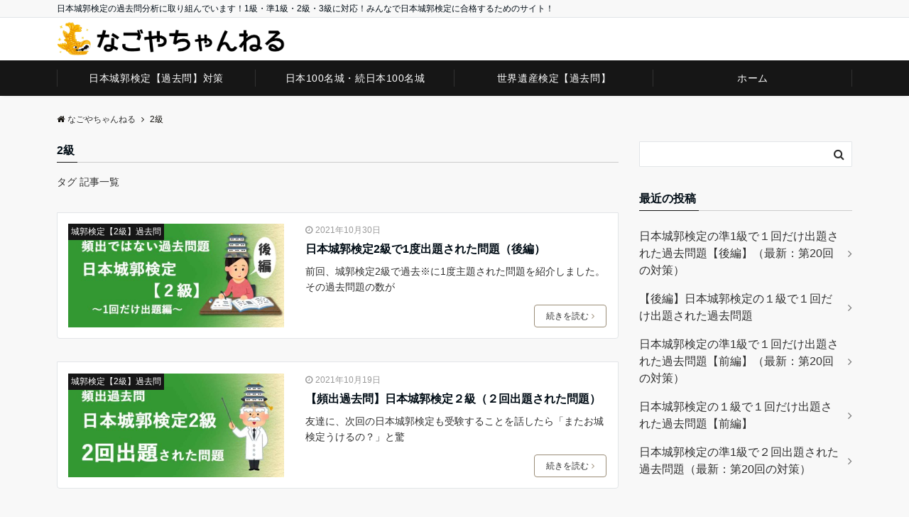

--- FILE ---
content_type: text/html; charset=UTF-8
request_url: http://nagoya-ch.com/tag/2%E7%B4%9A/
body_size: 15605
content:
<!DOCTYPE html>
<html lang="ja" dir="ltr">
<head prefix="og: http://ogp.me/ns# fb: http://ogp.me/ns/fb# article: http://ogp.me/ns/article#">
<meta charset="UTF-8">
<meta name="viewport" content="width=device-width,initial-scale=1.0">
<meta name="description" content="2級 - タグ 記事一覧">
<meta name="robots" content="noindex, follow">
<title>2級 &#8211; なごやちゃんねる</title>
<style>
#wpadminbar #wp-admin-bar-wccp_free_top_button .ab-icon:before {
	content: "\f160";
	color: #02CA02;
	top: 3px;
}
#wpadminbar #wp-admin-bar-wccp_free_top_button .ab-icon {
	transform: rotate(45deg);
}
</style>
<meta name='robots' content='max-image-preview:large' />
<link rel="alternate" type="application/rss+xml" title="なごやちゃんねる &raquo; フィード" href="http://nagoya-ch.com/feed/" />
<link rel="alternate" type="application/rss+xml" title="なごやちゃんねる &raquo; コメントフィード" href="http://nagoya-ch.com/comments/feed/" />
<link rel="alternate" type="application/rss+xml" title="なごやちゃんねる &raquo; 2級 タグのフィード" href="http://nagoya-ch.com/tag/2%e7%b4%9a/feed/" />
<link rel='stylesheet' id='wp-block-library-css' href='http://nagoya-ch.com/wp-includes/css/dist/block-library/style.min.css?ver=6.1.9' media='all' />
<link rel='stylesheet' id='classic-theme-styles-css' href='http://nagoya-ch.com/wp-includes/css/classic-themes.min.css?ver=1' media='all' />
<style id='global-styles-inline-css'>
body{--wp--preset--color--black: #333333;--wp--preset--color--cyan-bluish-gray: #abb8c3;--wp--preset--color--white: #ffffff;--wp--preset--color--pale-pink: #f78da7;--wp--preset--color--vivid-red: #cf2e2e;--wp--preset--color--luminous-vivid-orange: #ff6900;--wp--preset--color--luminous-vivid-amber: #fcb900;--wp--preset--color--light-green-cyan: #7bdcb5;--wp--preset--color--vivid-green-cyan: #00d084;--wp--preset--color--pale-cyan-blue: #8ed1fc;--wp--preset--color--vivid-cyan-blue: #0693e3;--wp--preset--color--vivid-purple: #9b51e0;--wp--preset--color--dark-01: #3f5973;--wp--preset--color--dark-02: #8ba0b6;--wp--preset--color--dark-03: #9b8d77;--wp--preset--color--light-01: #5f83a8;--wp--preset--color--light-02: #bfcbd7;--wp--preset--color--light-03: #bfb6a8;--wp--preset--color--info: #007bff;--wp--preset--color--success: #00c851;--wp--preset--color--warning: #dc3545;--wp--preset--color--yellow: #f0ad4e;--wp--preset--color--orange: #f2852f;--wp--preset--color--purple: #9b51e0;--wp--preset--color--gray: #e5e7e8;--wp--preset--color--dark-gray: #b8bcc0;--wp--preset--color--light-black: #484848;--wp--preset--color--dark-white: #f8f8f8;--wp--preset--gradient--vivid-cyan-blue-to-vivid-purple: linear-gradient(135deg,rgba(6,147,227,1) 0%,rgb(155,81,224) 100%);--wp--preset--gradient--light-green-cyan-to-vivid-green-cyan: linear-gradient(135deg,rgb(122,220,180) 0%,rgb(0,208,130) 100%);--wp--preset--gradient--luminous-vivid-amber-to-luminous-vivid-orange: linear-gradient(135deg,rgba(252,185,0,1) 0%,rgba(255,105,0,1) 100%);--wp--preset--gradient--luminous-vivid-orange-to-vivid-red: linear-gradient(135deg,rgba(255,105,0,1) 0%,rgb(207,46,46) 100%);--wp--preset--gradient--very-light-gray-to-cyan-bluish-gray: linear-gradient(135deg,rgb(238,238,238) 0%,rgb(169,184,195) 100%);--wp--preset--gradient--cool-to-warm-spectrum: linear-gradient(135deg,rgb(74,234,220) 0%,rgb(151,120,209) 20%,rgb(207,42,186) 40%,rgb(238,44,130) 60%,rgb(251,105,98) 80%,rgb(254,248,76) 100%);--wp--preset--gradient--blush-light-purple: linear-gradient(135deg,rgb(255,206,236) 0%,rgb(152,150,240) 100%);--wp--preset--gradient--blush-bordeaux: linear-gradient(135deg,rgb(254,205,165) 0%,rgb(254,45,45) 50%,rgb(107,0,62) 100%);--wp--preset--gradient--luminous-dusk: linear-gradient(135deg,rgb(255,203,112) 0%,rgb(199,81,192) 50%,rgb(65,88,208) 100%);--wp--preset--gradient--pale-ocean: linear-gradient(135deg,rgb(255,245,203) 0%,rgb(182,227,212) 50%,rgb(51,167,181) 100%);--wp--preset--gradient--electric-grass: linear-gradient(135deg,rgb(202,248,128) 0%,rgb(113,206,126) 100%);--wp--preset--gradient--midnight: linear-gradient(135deg,rgb(2,3,129) 0%,rgb(40,116,252) 100%);--wp--preset--duotone--dark-grayscale: url('#wp-duotone-dark-grayscale');--wp--preset--duotone--grayscale: url('#wp-duotone-grayscale');--wp--preset--duotone--purple-yellow: url('#wp-duotone-purple-yellow');--wp--preset--duotone--blue-red: url('#wp-duotone-blue-red');--wp--preset--duotone--midnight: url('#wp-duotone-midnight');--wp--preset--duotone--magenta-yellow: url('#wp-duotone-magenta-yellow');--wp--preset--duotone--purple-green: url('#wp-duotone-purple-green');--wp--preset--duotone--blue-orange: url('#wp-duotone-blue-orange');--wp--preset--font-size--small: 13px;--wp--preset--font-size--medium: 20px;--wp--preset--font-size--large: 36px;--wp--preset--font-size--x-large: 42px;--wp--preset--spacing--20: 0.44rem;--wp--preset--spacing--30: 0.67rem;--wp--preset--spacing--40: 1rem;--wp--preset--spacing--50: 1.5rem;--wp--preset--spacing--60: 2.25rem;--wp--preset--spacing--70: 3.38rem;--wp--preset--spacing--80: 5.06rem;}:where(.is-layout-flex){gap: 0.5em;}body .is-layout-flow > .alignleft{float: left;margin-inline-start: 0;margin-inline-end: 2em;}body .is-layout-flow > .alignright{float: right;margin-inline-start: 2em;margin-inline-end: 0;}body .is-layout-flow > .aligncenter{margin-left: auto !important;margin-right: auto !important;}body .is-layout-constrained > .alignleft{float: left;margin-inline-start: 0;margin-inline-end: 2em;}body .is-layout-constrained > .alignright{float: right;margin-inline-start: 2em;margin-inline-end: 0;}body .is-layout-constrained > .aligncenter{margin-left: auto !important;margin-right: auto !important;}body .is-layout-constrained > :where(:not(.alignleft):not(.alignright):not(.alignfull)){max-width: var(--wp--style--global--content-size);margin-left: auto !important;margin-right: auto !important;}body .is-layout-constrained > .alignwide{max-width: var(--wp--style--global--wide-size);}body .is-layout-flex{display: flex;}body .is-layout-flex{flex-wrap: wrap;align-items: center;}body .is-layout-flex > *{margin: 0;}:where(.wp-block-columns.is-layout-flex){gap: 2em;}.has-black-color{color: var(--wp--preset--color--black) !important;}.has-cyan-bluish-gray-color{color: var(--wp--preset--color--cyan-bluish-gray) !important;}.has-white-color{color: var(--wp--preset--color--white) !important;}.has-pale-pink-color{color: var(--wp--preset--color--pale-pink) !important;}.has-vivid-red-color{color: var(--wp--preset--color--vivid-red) !important;}.has-luminous-vivid-orange-color{color: var(--wp--preset--color--luminous-vivid-orange) !important;}.has-luminous-vivid-amber-color{color: var(--wp--preset--color--luminous-vivid-amber) !important;}.has-light-green-cyan-color{color: var(--wp--preset--color--light-green-cyan) !important;}.has-vivid-green-cyan-color{color: var(--wp--preset--color--vivid-green-cyan) !important;}.has-pale-cyan-blue-color{color: var(--wp--preset--color--pale-cyan-blue) !important;}.has-vivid-cyan-blue-color{color: var(--wp--preset--color--vivid-cyan-blue) !important;}.has-vivid-purple-color{color: var(--wp--preset--color--vivid-purple) !important;}.has-black-background-color{background-color: var(--wp--preset--color--black) !important;}.has-cyan-bluish-gray-background-color{background-color: var(--wp--preset--color--cyan-bluish-gray) !important;}.has-white-background-color{background-color: var(--wp--preset--color--white) !important;}.has-pale-pink-background-color{background-color: var(--wp--preset--color--pale-pink) !important;}.has-vivid-red-background-color{background-color: var(--wp--preset--color--vivid-red) !important;}.has-luminous-vivid-orange-background-color{background-color: var(--wp--preset--color--luminous-vivid-orange) !important;}.has-luminous-vivid-amber-background-color{background-color: var(--wp--preset--color--luminous-vivid-amber) !important;}.has-light-green-cyan-background-color{background-color: var(--wp--preset--color--light-green-cyan) !important;}.has-vivid-green-cyan-background-color{background-color: var(--wp--preset--color--vivid-green-cyan) !important;}.has-pale-cyan-blue-background-color{background-color: var(--wp--preset--color--pale-cyan-blue) !important;}.has-vivid-cyan-blue-background-color{background-color: var(--wp--preset--color--vivid-cyan-blue) !important;}.has-vivid-purple-background-color{background-color: var(--wp--preset--color--vivid-purple) !important;}.has-black-border-color{border-color: var(--wp--preset--color--black) !important;}.has-cyan-bluish-gray-border-color{border-color: var(--wp--preset--color--cyan-bluish-gray) !important;}.has-white-border-color{border-color: var(--wp--preset--color--white) !important;}.has-pale-pink-border-color{border-color: var(--wp--preset--color--pale-pink) !important;}.has-vivid-red-border-color{border-color: var(--wp--preset--color--vivid-red) !important;}.has-luminous-vivid-orange-border-color{border-color: var(--wp--preset--color--luminous-vivid-orange) !important;}.has-luminous-vivid-amber-border-color{border-color: var(--wp--preset--color--luminous-vivid-amber) !important;}.has-light-green-cyan-border-color{border-color: var(--wp--preset--color--light-green-cyan) !important;}.has-vivid-green-cyan-border-color{border-color: var(--wp--preset--color--vivid-green-cyan) !important;}.has-pale-cyan-blue-border-color{border-color: var(--wp--preset--color--pale-cyan-blue) !important;}.has-vivid-cyan-blue-border-color{border-color: var(--wp--preset--color--vivid-cyan-blue) !important;}.has-vivid-purple-border-color{border-color: var(--wp--preset--color--vivid-purple) !important;}.has-vivid-cyan-blue-to-vivid-purple-gradient-background{background: var(--wp--preset--gradient--vivid-cyan-blue-to-vivid-purple) !important;}.has-light-green-cyan-to-vivid-green-cyan-gradient-background{background: var(--wp--preset--gradient--light-green-cyan-to-vivid-green-cyan) !important;}.has-luminous-vivid-amber-to-luminous-vivid-orange-gradient-background{background: var(--wp--preset--gradient--luminous-vivid-amber-to-luminous-vivid-orange) !important;}.has-luminous-vivid-orange-to-vivid-red-gradient-background{background: var(--wp--preset--gradient--luminous-vivid-orange-to-vivid-red) !important;}.has-very-light-gray-to-cyan-bluish-gray-gradient-background{background: var(--wp--preset--gradient--very-light-gray-to-cyan-bluish-gray) !important;}.has-cool-to-warm-spectrum-gradient-background{background: var(--wp--preset--gradient--cool-to-warm-spectrum) !important;}.has-blush-light-purple-gradient-background{background: var(--wp--preset--gradient--blush-light-purple) !important;}.has-blush-bordeaux-gradient-background{background: var(--wp--preset--gradient--blush-bordeaux) !important;}.has-luminous-dusk-gradient-background{background: var(--wp--preset--gradient--luminous-dusk) !important;}.has-pale-ocean-gradient-background{background: var(--wp--preset--gradient--pale-ocean) !important;}.has-electric-grass-gradient-background{background: var(--wp--preset--gradient--electric-grass) !important;}.has-midnight-gradient-background{background: var(--wp--preset--gradient--midnight) !important;}.has-small-font-size{font-size: var(--wp--preset--font-size--small) !important;}.has-medium-font-size{font-size: var(--wp--preset--font-size--medium) !important;}.has-large-font-size{font-size: var(--wp--preset--font-size--large) !important;}.has-x-large-font-size{font-size: var(--wp--preset--font-size--x-large) !important;}
.wp-block-navigation a:where(:not(.wp-element-button)){color: inherit;}
:where(.wp-block-columns.is-layout-flex){gap: 2em;}
.wp-block-pullquote{font-size: 1.5em;line-height: 1.6;}
</style>
<link rel='stylesheet' id='emanon-style-css' href='http://nagoya-ch.com/wp-content/themes/emanon-pro/style.css?ver=2.2.3' media='all' />
<link rel='stylesheet' id='animate-css' href='http://nagoya-ch.com/wp-content/themes/emanon-pro/lib/css/animate.min.css?ver=2.2.3' media='all' />
<link rel='stylesheet' id='font-awesome-css' href='http://nagoya-ch.com/wp-content/themes/emanon-pro/lib/css/font-awesome.min.css?ver=2.2.3' media='all' />
<script src='http://nagoya-ch.com/wp-includes/js/jquery/jquery.min.js?ver=3.6.1' id='jquery-js'></script>
<link rel="https://api.w.org/" href="http://nagoya-ch.com/wp-json/" /><link rel="alternate" type="application/json" href="http://nagoya-ch.com/wp-json/wp/v2/tags/19" /><link rel="EditURI" type="application/rsd+xml" title="RSD" href="http://nagoya-ch.com/xmlrpc.php?rsd" />
<link rel="wlwmanifest" type="application/wlwmanifest+xml" href="http://nagoya-ch.com/wp-includes/wlwmanifest.xml" />
<script id="wpcp_disable_selection" type="text/javascript">
var image_save_msg='You are not allowed to save images!';
	var no_menu_msg='Context Menu disabled!';
	var smessage = "申し訳ございません。右クリックを制限しております。";

function disableEnterKey(e)
{
	var elemtype = e.target.tagName;
	
	elemtype = elemtype.toUpperCase();
	
	if (elemtype == "TEXT" || elemtype == "TEXTAREA" || elemtype == "INPUT" || elemtype == "PASSWORD" || elemtype == "SELECT" || elemtype == "OPTION" || elemtype == "EMBED")
	{
		elemtype = 'TEXT';
	}
	
	if (e.ctrlKey){
     var key;
     if(window.event)
          key = window.event.keyCode;     //IE
     else
          key = e.which;     //firefox (97)
    //if (key != 17) alert(key);
     if (elemtype!= 'TEXT' && (key == 97 || key == 65 || key == 67 || key == 99 || key == 88 || key == 120 || key == 26 || key == 85  || key == 86 || key == 83 || key == 43 || key == 73))
     {
		if(wccp_free_iscontenteditable(e)) return true;
		show_wpcp_message('You are not allowed to copy content or view source');
		return false;
     }else
     	return true;
     }
}


/*For contenteditable tags*/
function wccp_free_iscontenteditable(e)
{
	var e = e || window.event; // also there is no e.target property in IE. instead IE uses window.event.srcElement
  	
	var target = e.target || e.srcElement;

	var elemtype = e.target.nodeName;
	
	elemtype = elemtype.toUpperCase();
	
	var iscontenteditable = "false";
		
	if(typeof target.getAttribute!="undefined" ) iscontenteditable = target.getAttribute("contenteditable"); // Return true or false as string
	
	var iscontenteditable2 = false;
	
	if(typeof target.isContentEditable!="undefined" ) iscontenteditable2 = target.isContentEditable; // Return true or false as boolean

	if(target.parentElement.isContentEditable) iscontenteditable2 = true;
	
	if (iscontenteditable == "true" || iscontenteditable2 == true)
	{
		if(typeof target.style!="undefined" ) target.style.cursor = "text";
		
		return true;
	}
}

////////////////////////////////////
function disable_copy(e)
{	
	var e = e || window.event; // also there is no e.target property in IE. instead IE uses window.event.srcElement
	
	var elemtype = e.target.tagName;
	
	elemtype = elemtype.toUpperCase();
	
	if (elemtype == "TEXT" || elemtype == "TEXTAREA" || elemtype == "INPUT" || elemtype == "PASSWORD" || elemtype == "SELECT" || elemtype == "OPTION" || elemtype == "EMBED")
	{
		elemtype = 'TEXT';
	}
	
	if(wccp_free_iscontenteditable(e)) return true;
	
	var isSafari = /Safari/.test(navigator.userAgent) && /Apple Computer/.test(navigator.vendor);
	
	var checker_IMG = '';
	if (elemtype == "IMG" && checker_IMG == 'checked' && e.detail >= 2) {show_wpcp_message(alertMsg_IMG);return false;}
	if (elemtype != "TEXT")
	{
		if (smessage !== "" && e.detail == 2)
			show_wpcp_message(smessage);
		
		if (isSafari)
			return true;
		else
			return false;
	}	
}

//////////////////////////////////////////
function disable_copy_ie()
{
	var e = e || window.event;
	var elemtype = window.event.srcElement.nodeName;
	elemtype = elemtype.toUpperCase();
	if(wccp_free_iscontenteditable(e)) return true;
	if (elemtype == "IMG") {show_wpcp_message(alertMsg_IMG);return false;}
	if (elemtype != "TEXT" && elemtype != "TEXTAREA" && elemtype != "INPUT" && elemtype != "PASSWORD" && elemtype != "SELECT" && elemtype != "OPTION" && elemtype != "EMBED")
	{
		return false;
	}
}	
function reEnable()
{
	return true;
}
document.onkeydown = disableEnterKey;
document.onselectstart = disable_copy_ie;
if(navigator.userAgent.indexOf('MSIE')==-1)
{
	document.onmousedown = disable_copy;
	document.onclick = reEnable;
}
function disableSelection(target)
{
    //For IE This code will work
    if (typeof target.onselectstart!="undefined")
    target.onselectstart = disable_copy_ie;
    
    //For Firefox This code will work
    else if (typeof target.style.MozUserSelect!="undefined")
    {target.style.MozUserSelect="none";}
    
    //All other  (ie: Opera) This code will work
    else
    target.onmousedown=function(){return false}
    target.style.cursor = "default";
}
//Calling the JS function directly just after body load
window.onload = function(){disableSelection(document.body);};

//////////////////special for safari Start////////////////
var onlongtouch;
var timer;
var touchduration = 1000; //length of time we want the user to touch before we do something

var elemtype = "";
function touchstart(e) {
	var e = e || window.event;
  // also there is no e.target property in IE.
  // instead IE uses window.event.srcElement
  	var target = e.target || e.srcElement;
	
	elemtype = window.event.srcElement.nodeName;
	
	elemtype = elemtype.toUpperCase();
	
	if(!wccp_pro_is_passive()) e.preventDefault();
	if (!timer) {
		timer = setTimeout(onlongtouch, touchduration);
	}
}

function touchend() {
    //stops short touches from firing the event
    if (timer) {
        clearTimeout(timer);
        timer = null;
    }
	onlongtouch();
}

onlongtouch = function(e) { //this will clear the current selection if anything selected
	
	if (elemtype != "TEXT" && elemtype != "TEXTAREA" && elemtype != "INPUT" && elemtype != "PASSWORD" && elemtype != "SELECT" && elemtype != "EMBED" && elemtype != "OPTION")	
	{
		if (window.getSelection) {
			if (window.getSelection().empty) {  // Chrome
			window.getSelection().empty();
			} else if (window.getSelection().removeAllRanges) {  // Firefox
			window.getSelection().removeAllRanges();
			}
		} else if (document.selection) {  // IE?
			document.selection.empty();
		}
		return false;
	}
};

document.addEventListener("DOMContentLoaded", function(event) { 
    window.addEventListener("touchstart", touchstart, false);
    window.addEventListener("touchend", touchend, false);
});

function wccp_pro_is_passive() {

  var cold = false,
  hike = function() {};

  try {
	  const object1 = {};
  var aid = Object.defineProperty(object1, 'passive', {
  get() {cold = true}
  });
  window.addEventListener('test', hike, aid);
  window.removeEventListener('test', hike, aid);
  } catch (e) {}

  return cold;
}
/*special for safari End*/
</script>
<script id="wpcp_disable_Right_Click" type="text/javascript">
document.ondragstart = function() { return false;}
	function nocontext(e) {
	   return false;
	}
	document.oncontextmenu = nocontext;
</script>
<style>
.unselectable
{
-moz-user-select:none;
-webkit-user-select:none;
cursor: default;
}
html
{
-webkit-touch-callout: none;
-webkit-user-select: none;
-khtml-user-select: none;
-moz-user-select: none;
-ms-user-select: none;
user-select: none;
-webkit-tap-highlight-color: rgba(0,0,0,0);
}
</style>
<script id="wpcp_css_disable_selection" type="text/javascript">
var e = document.getElementsByTagName('body')[0];
if(e)
{
	e.setAttribute('unselectable',"on");
}
</script>
<style>
/*--main color--*/
.default-nav, .global-nav .menu-item .sub-menu .menu-item,.mb-horizontal-nav{background-color:#161616;}
.fa,.required,.widget-line a{color:#161616;}
#wp-calendar a{color:#161616;font-weight: bold;}
.cat-name, .sticky .cat-name{background-color:#161616;}
.pagination a:hover,.pagination .current{background-color:#161616;border:solid 1px #161616;}
.wpp-list li a:before{background-color:#161616;}
.loader{position:absolute;top:0;left:0;bottom:0;right:0;margin:auto;border-left:6px solid #161616;}
/*--link color--*/
.global-nav .current-menu-item > a,.global-nav .current-menu-item > a .fa,#modal-global-nav-container .current-menu-item a,#modal-global-nav-container .sub-menu .current-menu-item a,.side-widget .current-menu-item a,.mb-horizontal-nav-inner .current-menu-item a,.mb-horizontal-nav-inner .current-menu-item a .fa,.entry-title a:active,.pagination a,.post-nav .fa{color:#777;}
.global-nav-default > li:first-child:before, .global-nav-default > li:after{background-color:#777;}
.article-body a{color:#777;}
.follow-line a{color:#161616;}
.author-profile-text .author-name a{color:#777;}
.recommend-date a {display:block;text-decoration:none;color:#000c15;}
.next-page .post-page-numbers.current span{background-color:#aaa;color:#fff;}
.next-page a span {background-color:#fff;color:#777;}
.comment-page-link .page-numbers{background-color:#fff;color:#777;}
.comment-page-link .current{background-color:#aaa;color:#fff;}
.side-widget li a:after{color:#777;}
blockquote a, .box-default a, .box-info a{color:#777;}
.follow-user-url a:hover .fa{color:#777;}
.popular-post-rank{border-color:#777 transparent transparent transparent;}
/*--link hover--*/
a:hover,.global-nav a:hover,.side-widget a:hover,.side-widget li a:hover:before,#wp-calendar a:hover,.entry-title a:hover,.footer-follow-btn a:hover .fa{color:#aaa;}
.featured-title h2:hover{color:#aaa;}
.author-profile-text .author-name a:hover{color:#aaa;}
follow-user-url a:hover .fa{color:#aaa;}
.next-page a span:hover{background-color:#aaa;color:#fff;}
.comment-page-link .page-numbers:hover{background-color:#aaa;color:#fff;}
.tagcloud a:hover{border:solid 1px #aaa;color:#aaa;}
blockquote a:hover, .box-default a:hover, .box-info a:hover{color:#aaa;}
#modal-global-nav-container .global-nav-default li a:hover{color:#aaa;}
.side-widget li a:hover:after{color:#aaa;}
.widget-contact a:hover .fa{color:#aaa;}
#sidebar-cta {border:solid 4px #aaa;}
.popular-post li a:hover .popular-post-rank{border-color:#aaa transparent transparent transparent;}
/*--btn color--*/
.btn-more{background-color:#9b8d77;border:solid 1px #9b8d77;}
.btn a{background-color:#9b8d77;color:#fff;}
.btn a:hover{color:#fff;}
.btn-border{display:block;padding:8px 16px;border:solid 1px #9b8d77;}
.btn-border .fa{color:#9b8d77;}
input[type=submit]{background-color:#9b8d77;color:#fff;}
/* gutenberg File */
.wp-block-file .wp-block-file__button{display:inline-block;padding:8px 32px!important;border-radius:4px!important;line-height:1.5!important;border-bottom:solid 3px rgba(0,0,0,0.2)!important;background-color:#9b8d77!important;color:#fff!important;font-size:16px!important}
/* gutenberg button */
.wp-block-button a{text-decoration:none;}
/* gutenberg pullquote */
.wp-block-pullquote blockquote{margin:0!important;border:none!important;quotes:none!important;background-color:inherit!important;}
.wp-block-pullquote{border-top:3px solid #e2e5e8;border-bottom:3px solid #e2e5e8;color:#303030;}
/*--header-*/
.header-area-height{height:54px;}
.header-brand {line-height:54px;}
.header,.header-area-height-line #gnav{background-color:#fff;}
.top-bar{background-color:#f8f8f8;}
.site-description {color:#000c15}
.header-table .site-description{line-height:1.5;font-size:12px;}
.header-site-name a{color:#000c15}
.header-site-name a:hover{color:#aaa;}
.header-logo img, .modal-header-logo img{max-height:50px;width:auto;}
.global-nav-line li a{color:#000c15;}
#mb-scroll-nav .header-site-name a{color:#000c15;font-size:16px;}
#mb-scroll-nav .header-site-name a:hover{color:#aaa;}
@media screen and ( min-width: 768px ){
.header-site-name a{font-size:24px;}
.header-area-height,.header-widget{height:60px;}
.header-brand {line-height:60px;}
}
@media screen and ( min-width: 992px ){
.header-logo img{max-height:50px;width:auto;}
}
/*--modal menu--*/
.modal-menu{position:absolute;top:50%;right:0;-webkit-transform:translateY(-50%);transform:translateY(-50%);z-index:999;}
.modal-menu .modal-gloval-icon{float:left;margin-bottom:6px;}
.modal-menu .slicknav_no-text{margin:0;}
.modal-menu .modal-gloval-icon-bar{display:block;width:32px;height:3px;border-radius:4px;-webkit-transition:all 0.2s;transition:all 0.2s;}
.modal-menu .modal-gloval-icon-bar + .modal-gloval-icon-bar{margin-top:6px;}
.modal-menu .modal-menutxt{display:block;text-align:center;font-size:12px;font-size:1.2rem;color:#000c15;}
.modal-menu .modal-gloval-icon-bar{background-color:#9b8d77;}
#modal-global-nav-container{background-color:#fff;}
#modal-global-nav-container .modal-header-site-name a{color:#000c15;}
#modal-global-nav-container .global-nav li ul li{background-color:#fff;}
#modal-global-nav-container .global-nav-default li a{color:#000c15;}
/*--slick slider for front page & LP--*/
.slick-slider{-moz-box-sizing:border-box;box-sizing:border-box;-webkit-user-select:none;-moz-user-select:none;-ms-user-select:none;user-select:none;-webkit-touch-callout:none;-khtml-user-select:none;-ms-touch-action:pan-y;touch-action:pan-y;-webkit-tap-highlight-color:rgba(0,0,0,0)}
.slick-list,.slick-slider{display:block;position:relative}
.slick-list{overflow:hidden;margin:0;padding:0}
.slick-list:focus{outline:0}
.slick-list.dragging{cursor:pointer;cursor:hand}
.slick-slider .slick-list,.slick-slider .slick-track{-webkit-transform:translate3d(0,0,0);-moz-transform:translate3d(0,0,0);-ms-transform:translate3d(0,0,0);-o-transform:translate3d(0,0,0);transform:translate3d(0,0,0)}
.slick-track{display:block;position:relative;top:0;left:0;margin:40px 0}
.slick-track:after,.slick-track:before{display:table;content:''}
.slick-track:after{clear:both}.slick-loading .slick-track{visibility:hidden}
.slick-slide{display:none;float:left;height:100%;min-height:1px}[dir='rtl']
.slick-slide{float:right}
.slick-slide.slick-loading img{display:none}
.slick-slide.dragging img{pointer-events:none}
.slick-initialized .slick-slide{display:block}
.slick-loading .slick-slide{visibility:hidden}
.slick-vertical .slick-slide{display:block;height:auto;border:solid 1px transparent}
.slick-arrow.slick-hidden{display:none}
.slick-next:before,.slick-prev:before{content:""}
.slick-next{display:block;position:absolute;top:50%;right:-11px;padding:0;width:16px;height:16px;border-color:#777;border-style:solid;border-width:3px 3px 0 0;background-color:transparent;cursor:pointer;text-indent:-9999px;-webkit-transform:rotate(45deg);-moz-transform:rotate(45deg);-ms-transform:rotate(45deg);-o-transform:rotate(45deg);transform:rotate(45deg)}
.slick-prev{display:block;position:absolute;top:50%;left:-11px;padding:0;width:16px;height:16px;border-color:#777;border-style:solid;border-width:3px 3px 0 0;background-color:transparent;cursor:pointer;text-indent:-9999px;-webkit-transform:rotate(-135deg);-moz-transform:rotate(-135deg);-ms-transform:rotate(-135deg);-o-transform:rotate(-135deg);transform:rotate(-135deg)}
@media screen and ( min-width: 768px ){
.slick-next{right:-32px;width:32px;height:32px;}
.slick-prev{left:-32px;width:32px;height:32px;}
}
/*---下ボーダー（2カラー）--*/
.front-top-widget-box h2, .front-bottom-widget-box h2{margin-bottom: -1px;}
.front-top-widget-box h2 > span, .front-bottom-widget-box h2 > span{display:inline-block;padding:0 4px 4px 0;border-bottom:solid 1px #161616;}
.entry-header {border-bottom:solid 1px #cccccc;}
.entry-header h2{margin-bottom: -1px;}
.entry-header h2 > span{display:inline-block;padding:0 4px 4px 0;border-bottom:solid 1px #161616;}
.archive-title {border-bottom:solid 1px #cccccc;}
.archive-title h1{margin-bottom: -1px;}
.archive-title h1 > span{display:inline-block;padding:0 4px 4px 0;border-bottom:solid 1px #161616;}
/*--h2 style--*/
/*---左ボーダー＋背景--*/
.article-body h2:not(.is-style-none):not([class*="wp-block-"]){padding:8px 0 8px 12px;border-left:solid 4px #161616;background-color:#cccccc;}
/*--h3 style--*/
/*--下ボーダー--*/
.article-body h3:not(.block-pr-box-heading):not(.block-cta-heading):not(.block-pricing-table-heading):not(.block-member-name):not(.showcase-box-heading),.page-bottom-widget h3{padding:6px 0;border-bottom:solid 2px #161616;}
/*--h4 style--*/
/*---無し--*/
.article-body h4{padding:4px 0;}
/*--sidebar style--*/
/*---下ボーダー（2カラー）--*/
.side-widget-title {border-bottom:1px solid #cccccc;}
.side-widget-title h3 {margin-bottom: -1px;}
.side-widget-title span{display:inline-block;padding:0 4px 4px 0;border-bottom:solid 1px #161616;}
/*--read more--*/
.archive-header{padding:8px 16px 64px 16px;}
.read-more{position:absolute;right: 0;bottom:24px;left:0;text-align:center;}
.read-more .fa{margin:0 0 0 4px;}
.featured-date .read-more,.home .big-column .read-more,.archive .ar-big-column .read-more{position:absolute;right:0;bottom:32px;left:0;}
.home .big-column .btn-mid,.archive .ar-big-column .btn-mid{width: 80%;}
@media screen and ( min-width: 768px ){
.archive-header{padding:8px 16px 72px 16px;}
.home .one-column .read-more,.archive .ar-one-column .read-more,.search .ar-one-column .read-more{position:absolute;right:16px;bottom:20px;left:auto;}
.blog .one-column .read-more,.archive .ar-one-column .read-more,.search .ar-one-column .read-more{position:absolute;right:16px;bottom:20px;left:auto;}
.home .big-column .btn-mid,.archive .ar-big-column .btn-mid,.search .ar-big-column .btn-mid{width:20%;}
.blog .big-column .btn-mid,.archive .ar-big-column .btn-mid,.search .ar-big-column .btn-mid{width:20%;}
.home .one-column .read-more .btn-border,.archive .ar-one-column .read-more .btn-border,.search .ar-one-column .read-more .btn-border{display:inline;}
.blog .one-column .read-more .btn-border,.archive .ar-one-column .read-more .btn-border,.search .ar-one-column .read-more .btn-border{display:inline;}
}
/*--remodal's necessary styles--*/
html.remodal-is-locked{overflow:hidden;-ms-touch-action:none;touch-action:none}
.remodal{overflow:scroll;-webkit-overflow-scrolling:touch;}
.remodal,[data-remodal-id]{display:none}
.remodal-overlay{position:fixed;z-index:9998;top:-5000px;right:-5000px;bottom:-5000px;left:-5000px;display:none}
.remodal-wrapper{position:fixed;z-index:9999;top:0;right:0;bottom:0;left:0;display:none;overflow:auto;text-align:center;-webkit-overflow-scrolling:touch}
.remodal-wrapper:after{display:inline-block;height:100%;margin-left:-0.05em;content:""}
.remodal-overlay,.remodal-wrapper{-webkit-backface-visibility:hidden;backface-visibility:hidden}
.remodal{position:relative;outline:0;}
.remodal-is-initialized{display:inline-block}
/*--remodal's default mobile first theme--*/
.remodal-bg.remodal-is-opened,.remodal-bg.remodal-is-opening{-webkit-filter:blur(3px);filter:blur(3px)}.remodal-overlay{background:rgba(43,46,56,.9)}
.remodal-overlay.remodal-is-closing,.remodal-overlay.remodal-is-opening{-webkit-animation-duration:0.3s;animation-duration:0.3s;-webkit-animation-fill-mode:forwards;animation-fill-mode:forwards}
.remodal-overlay.remodal-is-opening{-webkit-animation-name:c;animation-name:c}
.remodal-overlay.remodal-is-closing{-webkit-animation-name:d;animation-name:d}
.remodal-wrapper{padding:16px}
.remodal{box-sizing:border-box;width:100%;-webkit-transform:translate3d(0,0,0);transform:translate3d(0,0,0);color:#2b2e38;background:#fff;}
.remodal.remodal-is-closing,.remodal.remodal-is-opening{-webkit-animation-duration:0.3s;animation-duration:0.3s;-webkit-animation-fill-mode:forwards;animation-fill-mode:forwards}
.remodal.remodal-is-opening{-webkit-animation-name:a;animation-name:a}
.remodal.remodal-is-closing{-webkit-animation-name:b;animation-name:b}
.remodal,.remodal-wrapper:after{vertical-align:middle}
.remodal-close{position:absolute;top:-32px;right:0;display:block;overflow:visible;width:32px;height:32px;margin:0;padding:0;cursor:pointer;-webkit-transition:color 0.2s;transition:color 0.2s;text-decoration:none;color:#fff;border:0;outline:0;background:#b5b5b5;}
.modal-global-nav-close{position:absolute;top:0;right:0;display:block;overflow:visible;width:32px;height:32px;margin:0;padding:0;cursor:pointer;-webkit-transition:color 0.2s;transition:color 0.2s;text-decoration:none;color:#fff;border:0;outline:0;background:#9b8d77;}
.remodal-close:focus,.remodal-close:hover{color:#2b2e38}
.remodal-close:before{font-family:Arial,Helvetica CY,Nimbus Sans L,sans-serif!important;font-size:32px;line-height:32px;position:absolute;top:0;left:0;display:block;width:32px;content:"\00d7";text-align:center;}
.remodal-cancel,.remodal-confirm{font:inherit;display:inline-block;overflow:visible;min-width:110px;margin:0;padding:9pt 0;cursor:pointer;-webkit-transition:background 0.2s;transition:background 0.2s;text-align:center;vertical-align:middle;text-decoration:none;border:0;outline:0}
.remodal-confirm{color:#fff;background:#81c784}
.remodal-confirm:focus,.remodal-confirm:hover{background:#66bb6a}
.remodal-cancel{color:#fff;background:#e57373}
.remodal-cancel:focus,.remodal-cancel:hover{background:#ef5350}
.remodal-cancel::-moz-focus-inner,.remodal-close::-moz-focus-inner,.remodal-confirm::-moz-focus-inner{padding:0;border:0}
@-webkit-keyframes a{0%{-webkit-transform:scale(1.05);transform:scale(1.05);opacity:0}to{-webkit-transform:none;transform:none;opacity:1}}
@keyframes a{0%{-webkit-transform:scale(1.05);transform:scale(1.05);opacity:0}to{-webkit-transform:none;transform:none;opacity:1}}
@-webkit-keyframes b{0%{-webkit-transform:scale(1);transform:scale(1);opacity:1}to{-webkit-transform:scale(0.95);transform:scale(0.95);opacity:0}}
@keyframes b{0%{-webkit-transform:scale(1);transform:scale(1);opacity:1}to{-webkit-transform:scale(0.95);transform:scale(0.95);opacity:0}}
@-webkit-keyframes c{0%{opacity:0}to{opacity:1}}
@keyframes c{0%{opacity:0}to{opacity:1}}
@-webkit-keyframes d{0%{opacity:1}to{opacity:0}}
@keyframes d{0%{opacity:1}to{opacity:0}}
@media only screen and (min-width:641px){.remodal{max-width:700px}}.lt-ie9 .remodal-overlay{background:#2b2e38}.lt-ie9 .remodal{width:700px}
/*--footer cta --*/
/*--footer--*/
.footer{background-color:#232323;color:#b5b5b5;}
.footer a,.footer .fa{color:#b5b5b5;}
.footer a:hover{color:#fff;}
.footer a:hover .fa{color:#fff;}
.footer-nav li{border-right:solid 1px #b5b5b5;}
.footer-widget-box h2,.footer-widget-box h3,.footer-widget-box h4,.footer-widget-box h5,.footer-widget-box h6{color:#b5b5b5;}
.footer-widget-box h3{border-bottom:solid 1px #b5b5b5;}
.footer-widget-box a:hover .fa{color:#fff;}
.footer-widget-box #wp-calendar caption{border:solid 1px #b5b5b5;border-bottom: none;}
.footer-widget-box #wp-calendar th{border:solid 1px #b5b5b5;}
.footer-widget-box #wp-calendar td{border:solid 1px #b5b5b5;}
.footer-widget-box #wp-calendar a:hover{color:#fff;}
.footer-widget-box .tagcloud a{border:solid 1px #b5b5b5;}
.footer-widget-box .tagcloud a:hover{border:solid 1px #fff;}
.footer-widget-box .wpp-list .wpp-excerpt, .footer-widget-box .wpp-list .post-stats, .footer-widget-box .wpp-list .post-stats a{color:#b5b5b5;}
.footer-widget-box .wpp-list a:hover{color:#fff;}
.footer-widget-box select{border:solid 1px #b5b5b5;color:#b5b5b5;}
.footer-widget-box .widget-contact a:hover .fa{color:#fff;}
@media screen and ( min-width: 768px ){.footer a:hover .fa{color:#b5b5b5;}}
/*--lp header image cover--*/
.lp-header{height:500px;}
.lp-header:before,.lp-header-image:before{position:absolute;top:0;left:0;right:0;bottom:0;background:linear-gradient(135deg, #000, #000)fixed;opacity:0.5;content: "";z-index: 100;}
.header-title, .header-target-message{color: #fff;}
.header-sub-title{color:#fff;}
.header-btn-bg a{border-bottom:none;border-radius:0;background-color:#9b8d77;color:#fff;}
.header-btn-bg a:hover{background-color:#9b8d77;border-radius:inherit;-webkit-transform:inherit;transform:inherit;color:#fff;}
.header-btn-bg:before{content:'';position:absolute;border:solid 3px #9b8d77;top:0;right:0;bottom:0;left:0;-webkit-transition:.2s ease-in-out;transition:.2s ease-in-out;z-index:-1;}
.header-btn-bg:hover:before{top:-8px;right:-8px;bottom:-8px;left:-8px}
@media screen and ( max-width: 767px ){
.header-message{right:0;left:0;}
}
@media screen and ( min-width: 768px ){
.header-message{right:0;left:0;}
}
/*--lp content section--*/
#lp-content-section {background-color:#f8f8f8;}
/*--wp block custom color--*/
.has-dark-01-color{color:#3f5973;}
.has-dark-02-color{color:#8ba0b6;}
.has-dark-03-color{color:#9b8d77;}
.has-dark-01-background-color{background-color:#3f5973;}
.has-dark-02-background-color{background-color:#8ba0b6;}
.has-dark-03-background-color{background-color:#9b8d77;}
.has-light-01-color{color:#5f83a8;}
.has-light-02-color{color:#bfcbd7;}
.has-light-03-color{color:#bfb6a8;}
.has-light-01-background-color{background-color:#5f83a8;}
.has-light-02-background-color{background-color:#bfcbd7;}
.has-light-03-background-color{background-color:#bfb6a8;}
/*--page custom css--*/
</style>
<link rel="icon" href="http://nagoya-ch.com/wp-content/uploads/2021/08/cropped-nagoya_syachihoko-32x32.png" sizes="32x32" />
<link rel="icon" href="http://nagoya-ch.com/wp-content/uploads/2021/08/cropped-nagoya_syachihoko-192x192.png" sizes="192x192" />
<link rel="apple-touch-icon" href="http://nagoya-ch.com/wp-content/uploads/2021/08/cropped-nagoya_syachihoko-180x180.png" />
<meta name="msapplication-TileImage" content="http://nagoya-ch.com/wp-content/uploads/2021/08/cropped-nagoya_syachihoko-270x270.png" />
<meta name="google-site-verification" content="86y6cLPx47Ytgo-QyJbuRHiMmF7Y8Qd7dGg9GQ1InbQ" />
<!-- Global site tag (gtag.js) - Google Analytics -->
<script async src="https://www.googletagmanager.com/gtag/js?id=G-4C1SHG1JEF"></script>
<script>
  window.dataLayer = window.dataLayer || [];
  function gtag(){dataLayer.push(arguments);}
  gtag('js', new Date());

  gtag('config', 'G-4C1SHG1JEF');
</script>
<script async src="https://pagead2.googlesyndication.com/pagead/js/adsbygoogle.js?client=ca-pub-7606524440587568"
     crossorigin="anonymous"></script>
	
</head>
<body id="top" class="archive tag tag-19 unselectable">
<header id="header-wrapper" class="clearfix" itemscope itemtype="http://schema.org/WPHeader">
		<!--top bar-->
	<div class="top-bar">
		<div class="container">
			<div class="col12">
			<p class="site-description" itemprop="description">日本城郭検定の過去問分析に取り組んでいます！1級・準1級・2級・3級に対応！みんなで日本城郭検定に合格するためのサイト！</p>
			</div>
		</div>
	</div>
	<!--end top bar-->
		<!--header-->
	<div class="header">
		<div class="container header-area-height">
						<div class="col12 header-brand">
			<div class="header-table">
<div class="header-logo"><a href="http://nagoya-ch.com/" rel="home"><img loading="eager" width="900" height="129" src="http://nagoya-ch.com/wp-content/uploads/2021/08/nagologo.png" alt="なごやちゃんねる" ></a></div>
</div>
			</div>
									<!--modal menu-->
			<div class="modal-menu js-modal-menu">
				<a href="#modal-global-nav" data-remodal-target="modal-global-nav">
										<span class="modal-menutxt">Menu</span>
										<span class="modal-gloval-icon">
						<span class="modal-gloval-icon-bar"></span>
						<span class="modal-gloval-icon-bar"></span>
						<span class="modal-gloval-icon-bar"></span>
					</span>
				</a>
			</div>
			<!--end modal menu-->
		</div>
		<!--global nav-->
<div class="remodal" data-remodal-id="modal-global-nav" data-remodal-options="hashTracking:false">
	<button data-remodal-action="close" class="remodal-close modal-global-nav-close"></button>
	<div id="modal-global-nav-container">
		<div class="modal-header-logo"><a href="http://nagoya-ch.com/"><img loading="eager" width="900" height="129"  src="http://nagoya-ch.com/wp-content/uploads/2021/08/nagologo.png" alt="なごやちゃんねる" ></a></div>
		<nav>
		<ul id="menu-%e3%82%b0%e3%83%ab%e3%83%bc%e3%83%90%e3%83%ab%e3%83%a1%e3%83%8b%e3%83%a5%e3%83%bc" class="global-nav global-nav-default"><li id="menu-item-453" class="menu-item menu-item-type-taxonomy menu-item-object-category menu-item-has-children menu-item-453"><a href="http://nagoya-ch.com/category/kentei/">日本城郭検定【過去問】対策</a>
<ul class="sub-menu">
	<li id="menu-item-1064" class="menu-item menu-item-type-taxonomy menu-item-object-category menu-item-1064"><a href="http://nagoya-ch.com/category/kentei/%e5%9f%8e%e9%83%ad%e6%a4%9c%e5%ae%9a%e3%80%901%e7%b4%9a%e3%80%91%e9%81%8e%e5%8e%bb%e5%95%8f/">城郭検定【1級】過去問</a></li>
	<li id="menu-item-315" class="menu-item menu-item-type-taxonomy menu-item-object-category menu-item-315"><a href="http://nagoya-ch.com/category/kentei/1sq/">城郭検定【準1級】過去問</a></li>
	<li id="menu-item-392" class="menu-item menu-item-type-taxonomy menu-item-object-category menu-item-392"><a href="http://nagoya-ch.com/category/kentei/2q/">城郭検定【2級】過去問</a></li>
	<li id="menu-item-380" class="menu-item menu-item-type-taxonomy menu-item-object-category menu-item-380"><a href="http://nagoya-ch.com/category/kentei/3q/">城郭検定【3級】過去問</a></li>
</ul>
</li>
<li id="menu-item-452" class="menu-item menu-item-type-taxonomy menu-item-object-category menu-item-has-children menu-item-452"><a href="http://nagoya-ch.com/category/100meijo/">日本100名城・続日本100名城</a>
<ul class="sub-menu">
	<li id="menu-item-314" class="menu-item menu-item-type-taxonomy menu-item-object-category menu-item-314"><a href="http://nagoya-ch.com/category/100meijo/nagoya/">名古屋城</a></li>
</ul>
</li>
<li id="menu-item-451" class="menu-item menu-item-type-taxonomy menu-item-object-category menu-item-451"><a href="http://nagoya-ch.com/category/sekaken/">世界遺産検定【過去問】</a></li>
<li id="menu-item-313" class="menu-item menu-item-type-custom menu-item-object-custom menu-item-home menu-item-313"><a href="http://nagoya-ch.com/">ホーム</a></li>
</ul>		</nav>
			</div>
</div>
<!--end global nav-->	</div>
	<!--end header-->
</header>
<!--global nav-->
<div id="gnav" class="default-nav">
	<div class="container">
		<div class="col12">
			<nav id="menu">
			<ul id="menu-%e3%82%b0%e3%83%ab%e3%83%bc%e3%83%90%e3%83%ab%e3%83%a1%e3%83%8b%e3%83%a5%e3%83%bc-1" class="global-nav global-nav-default"><li class="menu-item menu-item-type-taxonomy menu-item-object-category menu-item-has-children menu-item-453"><a href="http://nagoya-ch.com/category/kentei/">日本城郭検定【過去問】対策</a>
<ul class="sub-menu">
	<li class="menu-item menu-item-type-taxonomy menu-item-object-category menu-item-1064"><a href="http://nagoya-ch.com/category/kentei/%e5%9f%8e%e9%83%ad%e6%a4%9c%e5%ae%9a%e3%80%901%e7%b4%9a%e3%80%91%e9%81%8e%e5%8e%bb%e5%95%8f/">城郭検定【1級】過去問</a></li>
	<li class="menu-item menu-item-type-taxonomy menu-item-object-category menu-item-315"><a href="http://nagoya-ch.com/category/kentei/1sq/">城郭検定【準1級】過去問</a></li>
	<li class="menu-item menu-item-type-taxonomy menu-item-object-category menu-item-392"><a href="http://nagoya-ch.com/category/kentei/2q/">城郭検定【2級】過去問</a></li>
	<li class="menu-item menu-item-type-taxonomy menu-item-object-category menu-item-380"><a href="http://nagoya-ch.com/category/kentei/3q/">城郭検定【3級】過去問</a></li>
</ul>
</li>
<li class="menu-item menu-item-type-taxonomy menu-item-object-category menu-item-has-children menu-item-452"><a href="http://nagoya-ch.com/category/100meijo/">日本100名城・続日本100名城</a>
<ul class="sub-menu">
	<li class="menu-item menu-item-type-taxonomy menu-item-object-category menu-item-314"><a href="http://nagoya-ch.com/category/100meijo/nagoya/">名古屋城</a></li>
</ul>
</li>
<li class="menu-item menu-item-type-taxonomy menu-item-object-category menu-item-451"><a href="http://nagoya-ch.com/category/sekaken/">世界遺産検定【過去問】</a></li>
<li class="menu-item menu-item-type-custom menu-item-object-custom menu-item-home menu-item-313"><a href="http://nagoya-ch.com/">ホーム</a></li>
</ul>			</nav>
		</div>
	</div>
</div>
<!--end global nav-->

<!--content-->
<div class="content">
	<div class="container">
		<!--breadcrumb-->
	<div class="content-inner">
	<nav id="breadcrumb" class="rcrumbs clearfix">
	<ol itemscope itemtype="http://schema.org/BreadcrumbList"><li itemprop="itemListElement" itemscope itemtype="http://schema.org/ListItem"><a itemprop="item" href="http://nagoya-ch.com/"><i class="fa fa-home"></i><span itemprop="name">なごやちゃんねる</span></a><i class="fa fa-angle-right"></i><meta itemprop="position" content="1" /></li><li><span>2級</span></li></ol>
</nav>
</div>
<!--end breadcrumb-->		<!--main-->
		<main>
			<div class="col-main clearfix">
								<div class="archive-title"><h1><span>2級</span></h1></div>								<div class="archive-description">
					<p>タグ 記事一覧</p>
				</div>
												
<div class="column-flex clearfix post-844 post type-post status-publish format-standard has-post-thumbnail category-2q category-kentei tag-19 tag-39 tag-27 tag-8 tag-10 tag-40 tag-35 one-column ar-one-column au-one-column">
	<!--loop of article-->
	
	
	<article class="archive-list">
		<!--thumbnail-->
<div class="eye-catch">
	<a class="image-link-border" href="http://nagoya-ch.com/2021/10/30/bbnsk1801k/"><img width="544" height="262" src="http://nagoya-ch.com/wp-content/uploads/2021/10/bbnsk1801k-544x262.jpg" class="attachment-small-thumbnail size-small-thumbnail wp-post-image" alt="日本城郭検定2級で1回だけ出題の過去問（後半）" decoding="async" srcset="http://nagoya-ch.com/wp-content/uploads/2021/10/bbnsk1801k-544x262.jpg 544w, http://nagoya-ch.com/wp-content/uploads/2021/10/bbnsk1801k-733x353.jpg 733w" sizes="(max-width: 544px) 100vw, 544px" /></a>
<span class="cat-name"><a href="http://nagoya-ch.com/category/kentei/2q/">城郭検定【2級】過去問</a></span>
</div>
<!--end thumbnail-->		<header class="archive-header">
			<ul class="post-meta clearfix">
<li><i class="fa fa-clock-o"></i><time class="date published updated" datetime="2021-10-30">2021年10月30日</time></li>
</ul >
			<h2 class="archive-header-title"><a href="http://nagoya-ch.com/2021/10/30/bbnsk1801k/">日本城郭検定2級で1度出題された問題（後編）</a></h2>
						<p>前回、城郭検定2級で過去※に1度主題された問題を紹介しました。その過去問題の数が</p>
						<div class="read-more"><a class="btn-border btn-mid" href="http://nagoya-ch.com/2021/10/30/bbnsk1801k/">続きを読む<i class="fa fa-angle-right"></i></a></div>		</header>
	</article>
		
	
	<article class="archive-list">
		<!--thumbnail-->
<div class="eye-catch">
	<a class="image-link-border" href="http://nagoya-ch.com/2021/10/19/bbnsk1802/"><img width="544" height="262" src="http://nagoya-ch.com/wp-content/uploads/2021/10/bbnsk1802-544x262.jpg" class="attachment-small-thumbnail size-small-thumbnail wp-post-image" alt="日本城郭検定2級で2回出題された過去問" decoding="async" loading="lazy" srcset="http://nagoya-ch.com/wp-content/uploads/2021/10/bbnsk1802-544x262.jpg 544w, http://nagoya-ch.com/wp-content/uploads/2021/10/bbnsk1802-733x353.jpg 733w" sizes="(max-width: 544px) 100vw, 544px" /></a>
<span class="cat-name"><a href="http://nagoya-ch.com/category/kentei/2q/">城郭検定【2級】過去問</a></span>
</div>
<!--end thumbnail-->		<header class="archive-header">
			<ul class="post-meta clearfix">
<li><i class="fa fa-clock-o"></i><time class="date published updated" datetime="2021-10-19">2021年10月19日</time></li>
</ul >
			<h2 class="archive-header-title"><a href="http://nagoya-ch.com/2021/10/19/bbnsk1802/">【頻出過去問】日本城郭検定２級（２回出題された問題）</a></h2>
						<p>友達に、次回の日本城郭検定も受験することを話したら「またお城検定うけるの？」と驚</p>
						<div class="read-more"><a class="btn-border btn-mid" href="http://nagoya-ch.com/2021/10/19/bbnsk1802/">続きを読む<i class="fa fa-angle-right"></i></a></div>		</header>
	</article>
		
	
	<article class="archive-list">
		<!--thumbnail-->
<div class="eye-catch">
	<a class="image-link-border" href="http://nagoya-ch.com/2021/10/16/bbnsk1803/"><img width="544" height="262" src="http://nagoya-ch.com/wp-content/uploads/2021/10/bbnsk1803-544x262.jpg" class="attachment-small-thumbnail size-small-thumbnail wp-post-image" alt="日本城郭検定2級の頻出過去問" decoding="async" loading="lazy" srcset="http://nagoya-ch.com/wp-content/uploads/2021/10/bbnsk1803-544x262.jpg 544w, http://nagoya-ch.com/wp-content/uploads/2021/10/bbnsk1803-733x353.jpg 733w" sizes="(max-width: 544px) 100vw, 544px" /></a>
<span class="cat-name"><a href="http://nagoya-ch.com/category/kentei/2q/">城郭検定【2級】過去問</a></span>
</div>
<!--end thumbnail-->		<header class="archive-header">
			<ul class="post-meta clearfix">
<li><i class="fa fa-clock-o"></i><time class="date published updated" datetime="2021-10-16">2021年10月16日</time></li>
</ul >
			<h2 class="archive-header-title"><a href="http://nagoya-ch.com/2021/10/16/bbnsk1803/">【頻出過去問】日本城郭検定２級（３回出題された問題）</a></h2>
						<p>以前のブログで、日本城郭検定2級には何度も繰り返し出題される頻出問題があって、そ</p>
						<div class="read-more"><a class="btn-border btn-mid" href="http://nagoya-ch.com/2021/10/16/bbnsk1803/">続きを読む<i class="fa fa-angle-right"></i></a></div>		</header>
	</article>
		
	
	<article class="archive-list">
		<!--thumbnail-->
<div class="eye-catch">
	<a class="image-link-border" href="http://nagoya-ch.com/2021/10/04/bbnsk1804/"><img width="544" height="262" src="http://nagoya-ch.com/wp-content/uploads/2021/10/bbnsk1804-544x262.jpg" class="attachment-small-thumbnail size-small-thumbnail wp-post-image" alt="日本城郭検定2級の頻出問題　4回出題された過去問一覧" decoding="async" loading="lazy" srcset="http://nagoya-ch.com/wp-content/uploads/2021/10/bbnsk1804-544x262.jpg 544w, http://nagoya-ch.com/wp-content/uploads/2021/10/bbnsk1804-733x353.jpg 733w" sizes="(max-width: 544px) 100vw, 544px" /></a>
<span class="cat-name"><a href="http://nagoya-ch.com/category/kentei/2q/">城郭検定【2級】過去問</a></span>
</div>
<!--end thumbnail-->		<header class="archive-header">
			<ul class="post-meta clearfix">
<li><i class="fa fa-clock-o"></i><time class="date published updated" datetime="2021-10-04">2021年10月4日</time></li>
</ul >
			<h2 class="archive-header-title"><a href="http://nagoya-ch.com/2021/10/04/bbnsk1804/">【頻出過去問】日本城郭検定２級（４回出題された問題）</a></h2>
						<p>以前、お伝えした通り、日本城郭検定2級の検定６回分の過去問を分析したところ、頻出</p>
						<div class="read-more"><a class="btn-border btn-mid" href="http://nagoya-ch.com/2021/10/04/bbnsk1804/">続きを読む<i class="fa fa-angle-right"></i></a></div>		</header>
	</article>
		
	
	<article class="archive-list">
		<!--thumbnail-->
<div class="eye-catch">
	<a class="image-link-border" href="http://nagoya-ch.com/2021/10/03/bbnsk1805/"><img width="544" height="262" src="http://nagoya-ch.com/wp-content/uploads/2021/10/bbnsk1805-544x262.jpg" class="attachment-small-thumbnail size-small-thumbnail wp-post-image" alt="頻出過去問　日本城郭検定2級　5回出題された過去問" decoding="async" loading="lazy" srcset="http://nagoya-ch.com/wp-content/uploads/2021/10/bbnsk1805-544x262.jpg 544w, http://nagoya-ch.com/wp-content/uploads/2021/10/bbnsk1805-733x353.jpg 733w" sizes="(max-width: 544px) 100vw, 544px" /></a>
<span class="cat-name"><a href="http://nagoya-ch.com/category/kentei/2q/">城郭検定【2級】過去問</a></span>
</div>
<!--end thumbnail-->		<header class="archive-header">
			<ul class="post-meta clearfix">
<li><i class="fa fa-clock-o"></i><time class="date published updated" datetime="2021-10-03">2021年10月3日</time></li>
</ul >
			<h2 class="archive-header-title"><a href="http://nagoya-ch.com/2021/10/03/bbnsk1805/">【頻出過去問】日本城郭検定２級（５回出題された問題）</a></h2>
						<p>以前のブログで、日本城郭検定2級の検定６回分の過去問を分析した結果、何度も繰り返</p>
						<div class="read-more"><a class="btn-border btn-mid" href="http://nagoya-ch.com/2021/10/03/bbnsk1805/">続きを読む<i class="fa fa-angle-right"></i></a></div>		</header>
	</article>
		
	
	<article class="archive-list">
		<!--thumbnail-->
<div class="eye-catch">
	<a class="image-link-border" href="http://nagoya-ch.com/2021/09/18/bbnsk18/"><img width="544" height="262" src="http://nagoya-ch.com/wp-content/uploads/2021/09/2bsk-544x262.jpg" class="attachment-small-thumbnail size-small-thumbnail wp-post-image" alt="日本城郭検定2級の頻出問題　傾向と対策" decoding="async" loading="lazy" srcset="http://nagoya-ch.com/wp-content/uploads/2021/09/2bsk-544x262.jpg 544w, http://nagoya-ch.com/wp-content/uploads/2021/09/2bsk-733x353.jpg 733w" sizes="(max-width: 544px) 100vw, 544px" /></a>
<span class="cat-name"><a href="http://nagoya-ch.com/category/kentei/2q/">城郭検定【2級】過去問</a></span>
</div>
<!--end thumbnail-->		<header class="archive-header">
			<ul class="post-meta clearfix">
<li><i class="fa fa-clock-o"></i><time class="date published updated" datetime="2021-09-18">2021年9月18日</time></li>
</ul >
			<h2 class="archive-header-title"><a href="http://nagoya-ch.com/2021/09/18/bbnsk18/">【過去問分析】日本城郭検定２級（頻出問題）</a></h2>
						<p>前回も書きましたが、私は毎回「日本城郭検定」を受けています。しかも、いろいろな級</p>
						<div class="read-more"><a class="btn-border btn-mid" href="http://nagoya-ch.com/2021/09/18/bbnsk18/">続きを読む<i class="fa fa-angle-right"></i></a></div>		</header>
	</article>
		
	
	<article class="archive-list">
		<!--thumbnail-->
<div class="eye-catch">
	<a class="image-link-border" href="http://nagoya-ch.com/2021/08/02/b18/"><img width="544" height="262" src="http://nagoya-ch.com/wp-content/uploads/2021/08/18-2-544x262.jpg" class="attachment-small-thumbnail size-small-thumbnail wp-post-image" alt="第18回　日本城郭検定　2級　過去問" decoding="async" loading="lazy" srcset="http://nagoya-ch.com/wp-content/uploads/2021/08/18-2-544x262.jpg 544w, http://nagoya-ch.com/wp-content/uploads/2021/08/18-2-733x353.jpg 733w" sizes="(max-width: 544px) 100vw, 544px" /></a>
<span class="cat-name"><a href="http://nagoya-ch.com/category/kentei/2q/">城郭検定【2級】過去問</a></span>
</div>
<!--end thumbnail-->		<header class="archive-header">
			<ul class="post-meta clearfix">
<li><i class="fa fa-clock-o"></i><time class="date published updated" datetime="2021-08-02">2021年8月2日</time></li>
</ul >
			<h2 class="archive-header-title"><a href="http://nagoya-ch.com/2021/08/02/b18/">【過去問｜最新】日本城郭検定の2級（第18回）</a></h2>
						<p>　2021年実施の第18回 日本城郭検定「2級」の過去問をまとめたページです。今</p>
						<div class="read-more"><a class="btn-border btn-mid" href="http://nagoya-ch.com/2021/08/02/b18/">続きを読む<i class="fa fa-angle-right"></i></a></div>		</header>
	</article>
		
	
	<article class="archive-list">
		<!--thumbnail-->
<div class="eye-catch">
	<a class="image-link-border" href="http://nagoya-ch.com/2021/03/25/b17/"><img width="544" height="262" src="http://nagoya-ch.com/wp-content/uploads/2021/08/17-2-544x262.jpg" class="attachment-small-thumbnail size-small-thumbnail wp-post-image" alt="第17回　日本城郭検定　2級　過去問" decoding="async" loading="lazy" srcset="http://nagoya-ch.com/wp-content/uploads/2021/08/17-2-544x262.jpg 544w, http://nagoya-ch.com/wp-content/uploads/2021/08/17-2-733x353.jpg 733w" sizes="(max-width: 544px) 100vw, 544px" /></a>
<span class="cat-name"><a href="http://nagoya-ch.com/category/kentei/2q/">城郭検定【2級】過去問</a></span>
</div>
<!--end thumbnail-->		<header class="archive-header">
			<ul class="post-meta clearfix">
<li><i class="fa fa-clock-o"></i><time class="date published updated" datetime="2021-03-25">2021年3月25日</time></li>
</ul >
			<h2 class="archive-header-title"><a href="http://nagoya-ch.com/2021/03/25/b17/">【過去問｜解説】日本城郭検定の2級（第17回）</a></h2>
						<p>　第17回の日本城郭検定（2級）の過去問をまとめました。今回の日本城郭検定も難し</p>
						<div class="read-more"><a class="btn-border btn-mid" href="http://nagoya-ch.com/2021/03/25/b17/">続きを読む<i class="fa fa-angle-right"></i></a></div>		</header>
	</article>
		
	
	<article class="archive-list">
		<!--thumbnail-->
<div class="eye-catch">
	<a class="image-link-border" href="http://nagoya-ch.com/2021/02/08/b11/"><img width="544" height="262" src="http://nagoya-ch.com/wp-content/uploads/2021/03/11-2-544x262.jpg" class="attachment-small-thumbnail size-small-thumbnail wp-post-image" alt="第11回　日本城郭検定　2級" decoding="async" loading="lazy" srcset="http://nagoya-ch.com/wp-content/uploads/2021/03/11-2-544x262.jpg 544w, http://nagoya-ch.com/wp-content/uploads/2021/03/11-2-733x353.jpg 733w" sizes="(max-width: 544px) 100vw, 544px" /></a>
<span class="cat-name"><a href="http://nagoya-ch.com/category/kentei/2q/">城郭検定【2級】過去問</a></span>
</div>
<!--end thumbnail-->		<header class="archive-header">
			<ul class="post-meta clearfix">
<li><i class="fa fa-clock-o"></i><time class="date published updated" datetime="2021-02-08">2021年2月8日</time></li>
</ul >
			<h2 class="archive-header-title"><a href="http://nagoya-ch.com/2021/02/08/b11/">【過去問｜解説】日本城郭検定の2級（第11回）</a></h2>
						<p>第11回の日本城郭検定　2級の過去問をまとえめたページです。検定を受けたくても、</p>
						<div class="read-more"><a class="btn-border btn-mid" href="http://nagoya-ch.com/2021/02/08/b11/">続きを読む<i class="fa fa-angle-right"></i></a></div>		</header>
	</article>
		
	
	<article class="archive-list">
		<!--thumbnail-->
<div class="eye-catch">
	<a class="image-link-border" href="http://nagoya-ch.com/2021/02/06/b10/"><img width="544" height="262" src="http://nagoya-ch.com/wp-content/uploads/2021/03/10-2-544x262.jpg" class="attachment-small-thumbnail size-small-thumbnail wp-post-image" alt="第10回　日本城郭検定　2級" decoding="async" loading="lazy" srcset="http://nagoya-ch.com/wp-content/uploads/2021/03/10-2-544x262.jpg 544w, http://nagoya-ch.com/wp-content/uploads/2021/03/10-2-733x353.jpg 733w" sizes="(max-width: 544px) 100vw, 544px" /></a>
<span class="cat-name"><a href="http://nagoya-ch.com/category/kentei/2q/">城郭検定【2級】過去問</a></span>
</div>
<!--end thumbnail-->		<header class="archive-header">
			<ul class="post-meta clearfix">
<li><i class="fa fa-clock-o"></i><time class="date published updated" datetime="2021-02-06">2021年2月6日</time></li>
</ul >
			<h2 class="archive-header-title"><a href="http://nagoya-ch.com/2021/02/06/b10/">【過去問｜解説】日本城郭検定の2級（第10回）</a></h2>
						<p>日本城郭検定の過去問をまとめています。今回は第10回　日本城郭検定　2級の過去問</p>
						<div class="read-more"><a class="btn-border btn-mid" href="http://nagoya-ch.com/2021/02/06/b10/">続きを読む<i class="fa fa-angle-right"></i></a></div>		</header>
	</article>
			<!--end loop of article-->
</div>

	<nav class="navigation pagination" aria-label="投稿">
		<h2 class="screen-reader-text">投稿ナビゲーション</h2>
		<div class="nav-links"><span aria-current="page" class="page-numbers current">1</span>
<a class="page-numbers" href="http://nagoya-ch.com/tag/2%E7%B4%9A/page/2/">2</a>
<a class="next page-numbers" href="http://nagoya-ch.com/tag/2%E7%B4%9A/page/2/">次へ</a></div>
	</nav>			</div>
		</main>
		<!--end main-->
		<!--sidebar-->
		<aside class="col-sidebar sidebar">
			

<div class="side-widget">

<form role="search" method="get" class="search-form" action="http://nagoya-ch.com/">
	<label for="search-form-697d41b892cf7">
	</label>
	<input type="search" id="search-form-697d41b892cf7" class="search-field" value="" name="s" />
	<button type="submit" class="search-submit"><i class="fa fa-search"></i></button>
</form>
</div>
		<div class="side-widget">
		<div class="side-widget-title"><h3><span>最近の投稿</span></h3></div><nav aria-label="最近の投稿">
		<ul>
											<li>
					<a href="http://nagoya-ch.com/2022/05/21/cbnsk1901k/">日本城郭検定の準1級で１回だけ出題された過去問題【後編】（最新：第20回の対策）</a>
									</li>
											<li>
					<a href="http://nagoya-ch.com/2022/02/23/s1901k/">【後編】日本城郭検定の１級で１回だけ出題された過去問題</a>
									</li>
											<li>
					<a href="http://nagoya-ch.com/2022/01/08/cbnsk1901z/">日本城郭検定の準1級で１回だけ出題された過去問題【前編】（最新：第20回の対策）</a>
									</li>
											<li>
					<a href="http://nagoya-ch.com/2022/01/05/s1901z/">日本城郭検定の１級で１回だけ出題された過去問題【前編】</a>
									</li>
											<li>
					<a href="http://nagoya-ch.com/2022/01/05/cbnsk1902/">日本城郭検定の準1級で２回出題された過去問題（最新：第20回の対策）</a>
									</li>
					</ul>

		</nav></div>
<div class="side-widget-fixed">
<div class="side-widget"><div class="side-widget-title"><h3><span>カテゴリー</span></h3></div><nav aria-label="カテゴリー">
			<ul>
					<li class="cat-item cat-item-25"><a href="http://nagoya-ch.com/category/sekaken/">世界遺産検定【過去問】</a>
</li>
	<li class="cat-item cat-item-1"><a href="http://nagoya-ch.com/category/100meijo/nagoya/">名古屋城</a>
</li>
	<li class="cat-item cat-item-60"><a href="http://nagoya-ch.com/category/kentei/%e5%9f%8e%e9%83%ad%e6%a4%9c%e5%ae%9a%e3%80%901%e7%b4%9a%e3%80%91%e9%81%8e%e5%8e%bb%e5%95%8f/">城郭検定【1級】過去問</a>
</li>
	<li class="cat-item cat-item-5"><a href="http://nagoya-ch.com/category/kentei/2q/">城郭検定【2級】過去問</a>
</li>
	<li class="cat-item cat-item-4"><a href="http://nagoya-ch.com/category/kentei/3q/">城郭検定【3級】過去問</a>
</li>
	<li class="cat-item cat-item-6"><a href="http://nagoya-ch.com/category/kentei/1sq/">城郭検定【準1級】過去問</a>
</li>
	<li class="cat-item cat-item-24"><a href="http://nagoya-ch.com/category/100meijo/">日本100名城・続日本100名城</a>
</li>
	<li class="cat-item cat-item-2"><a href="http://nagoya-ch.com/category/kentei/">日本城郭検定【過去問】対策</a>
</li>
			</ul>

			</nav></div><div class="side-widget"><div class="side-widget-title"><h3><span>アーカイブ</span></h3></div><nav aria-label="アーカイブ">
			<ul>
					<li><a href='http://nagoya-ch.com/2022/05/'>2022年5月</a></li>
	<li><a href='http://nagoya-ch.com/2022/02/'>2022年2月</a></li>
	<li><a href='http://nagoya-ch.com/2022/01/'>2022年1月</a></li>
	<li><a href='http://nagoya-ch.com/2021/12/'>2021年12月</a></li>
	<li><a href='http://nagoya-ch.com/2021/11/'>2021年11月</a></li>
	<li><a href='http://nagoya-ch.com/2021/10/'>2021年10月</a></li>
	<li><a href='http://nagoya-ch.com/2021/09/'>2021年9月</a></li>
	<li><a href='http://nagoya-ch.com/2021/08/'>2021年8月</a></li>
	<li><a href='http://nagoya-ch.com/2021/04/'>2021年4月</a></li>
	<li><a href='http://nagoya-ch.com/2021/03/'>2021年3月</a></li>
	<li><a href='http://nagoya-ch.com/2021/02/'>2021年2月</a></li>
	<li><a href='http://nagoya-ch.com/2019/04/'>2019年4月</a></li>
			</ul>

			</nav></div><div class="side-widget"><div class="side-widget-title"><h3><span>メタ情報</span></h3></div><nav aria-label="メタ情報">
		<ul>
						<li><a href="http://nagoya-ch.com/wp-login.php">ログイン</a></li>
			<li><a href="http://nagoya-ch.com/feed/">投稿フィード</a></li>
			<li><a href="http://nagoya-ch.com/comments/feed/">コメントフィード</a></li>

			<li><a href="https://ja.wordpress.org/">WordPress.org</a></li>
		</ul>

		</nav></div></div>

		</aside>
		<!--end sidebar-->
	</div>
</div>
<!--end content-->

<!--footer-->
<footer class="footer">
			


	<div class="container">
		<div class="col12">
			<div class="pagetop wow slideInUp"><a href="#top"><i class="fa fa-chevron-up" aria-hidden="true"></i><span class="br"></span>Page Top</a></div>						<div class="copyright">
<small><a href="http://nagoya-ch.com">&copy;&nbsp;なごやちゃんねる</a><br class="br-sp"> Powered by <a href="https://wp-emanon.jp/" target="_blank" rel="nofollow noopener">Emanon</a></small>
</div>
		</div>
	</div>
</footer>
<!--end footer-->
	<div id="wpcp-error-message" class="msgmsg-box-wpcp hideme"><span>error: </span>申し訳ございません。右クリックを制限しております。</div>
	<script>
	var timeout_result;
	function show_wpcp_message(smessage)
	{
		if (smessage !== "")
			{
			var smessage_text = '<span>Alert: </span>'+smessage;
			document.getElementById("wpcp-error-message").innerHTML = smessage_text;
			document.getElementById("wpcp-error-message").className = "msgmsg-box-wpcp warning-wpcp showme";
			clearTimeout(timeout_result);
			timeout_result = setTimeout(hide_message, 3000);
			}
	}
	function hide_message()
	{
		document.getElementById("wpcp-error-message").className = "msgmsg-box-wpcp warning-wpcp hideme";
	}
	</script>
		<style>
	@media print {
	body * {display: none !important;}
		body:after {
		content: "You are not allowed to print preview this page, Thank you"; }
	}
	</style>
		<style type="text/css">
	#wpcp-error-message {
	    direction: ltr;
	    text-align: center;
	    transition: opacity 900ms ease 0s;
	    z-index: 99999999;
	}
	.hideme {
    	opacity:0;
    	visibility: hidden;
	}
	.showme {
    	opacity:1;
    	visibility: visible;
	}
	.msgmsg-box-wpcp {
		border:1px solid #f5aca6;
		border-radius: 10px;
		color: #555;
		font-family: Tahoma;
		font-size: 11px;
		margin: 10px;
		padding: 10px 36px;
		position: fixed;
		width: 255px;
		top: 50%;
  		left: 50%;
  		margin-top: -10px;
  		margin-left: -130px;
  		-webkit-box-shadow: 0px 0px 34px 2px rgba(242,191,191,1);
		-moz-box-shadow: 0px 0px 34px 2px rgba(242,191,191,1);
		box-shadow: 0px 0px 34px 2px rgba(242,191,191,1);
	}
	.msgmsg-box-wpcp span {
		font-weight:bold;
		text-transform:uppercase;
	}
		.warning-wpcp {
		background:#ffecec url('http://nagoya-ch.com/wp-content/plugins/wp-content-copy-protector/images/warning.png') no-repeat 10px 50%;
	}
    </style>
<script src='http://nagoya-ch.com/wp-content/themes/emanon-pro/lib/js/master.js?ver=2.2.3' id='emanon-master-js'></script>
<script src='http://nagoya-ch.com/wp-content/themes/emanon-pro/lib/js/custom.min.js?ver=2.2.3' id='emanon-custom-js'></script>
<script src='http://nagoya-ch.com/wp-content/themes/emanon-pro/lib/js/cookie-min.js?ver=2.2.3' id='jquery-cookie-js'></script>
<script src='http://nagoya-ch.com/wp-content/themes/emanon-pro/lib/js/wow.min.js?ver=2.2.3' id='emanon-wow-js'></script>
<script src='http://nagoya-ch.com/wp-content/themes/emanon-pro/lib/js/wow-init-stop-mobile.js?ver=2.2.3' id='emanon-wow-init-js'></script>
</body>
</html>


--- FILE ---
content_type: text/html; charset=utf-8
request_url: https://www.google.com/recaptcha/api2/aframe
body_size: 269
content:
<!DOCTYPE HTML><html><head><meta http-equiv="content-type" content="text/html; charset=UTF-8"></head><body><script nonce="zjRT3ddvAUn_GqOTCfKxdQ">/** Anti-fraud and anti-abuse applications only. See google.com/recaptcha */ try{var clients={'sodar':'https://pagead2.googlesyndication.com/pagead/sodar?'};window.addEventListener("message",function(a){try{if(a.source===window.parent){var b=JSON.parse(a.data);var c=clients[b['id']];if(c){var d=document.createElement('img');d.src=c+b['params']+'&rc='+(localStorage.getItem("rc::a")?sessionStorage.getItem("rc::b"):"");window.document.body.appendChild(d);sessionStorage.setItem("rc::e",parseInt(sessionStorage.getItem("rc::e")||0)+1);localStorage.setItem("rc::h",'1769816507659');}}}catch(b){}});window.parent.postMessage("_grecaptcha_ready", "*");}catch(b){}</script></body></html>